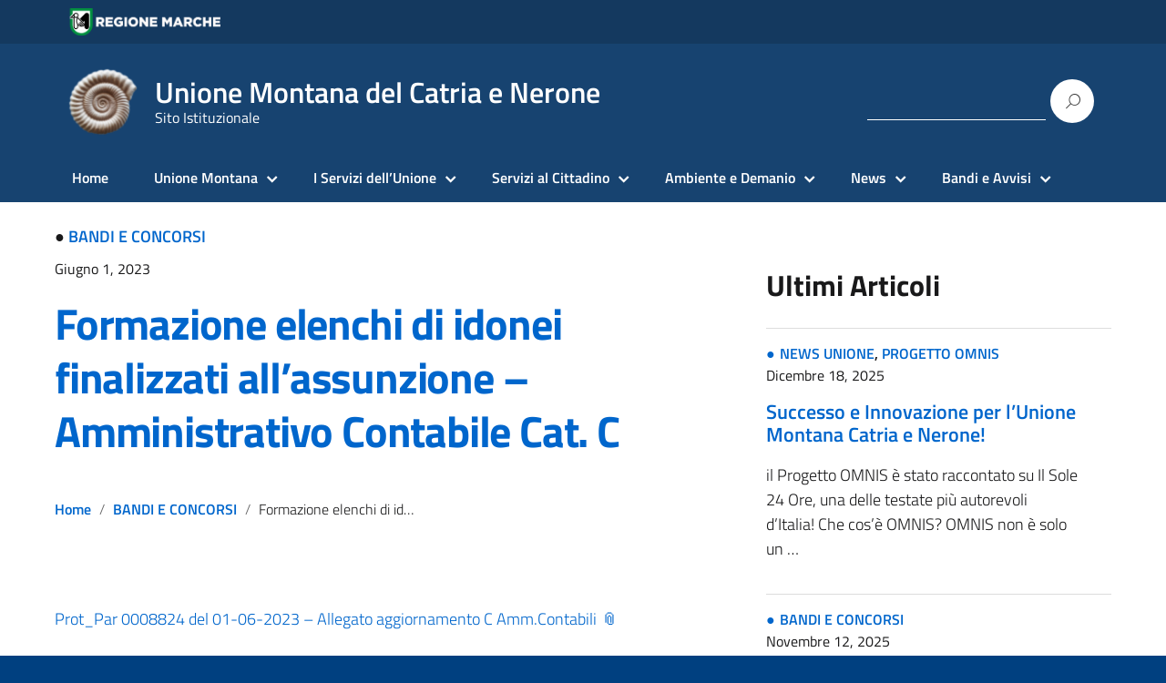

--- FILE ---
content_type: text/html; charset=UTF-8
request_url: https://unione.catrianerone.pu.it/formazione-elenchi-di-idonei-finalizzati-allassunzione-amministrativo-contabile-cat-c/
body_size: 84984
content:
<!DOCTYPE html>
<html lang="it-IT"
    xmlns="https://www.w3.org/1999/xhtml"
    xmlns:og="https://ogp.me/ns#" 
    xmlns:fb="http://www.facebook.com/2008/fbml">
   <head>
      <meta charset="UTF-8" />
      <meta name="viewport" content="width=device-width, initial-scale=1, shrink-to-fit=no">
      <meta name='robots' content='index, follow, max-image-preview:large, max-snippet:-1, max-video-preview:-1' />
<meta property="og:title" content="Formazione elenchi di idonei finalizzati all’assunzione – Amministrativo Contabile Cat. C"/>
<meta property="og:description" content="Prot_Par 0008824 del 01-06-2023 – Allegato aggiornamento C Amm.Contabili"/>
<meta property="og:type" content="article"/>
<meta property="og:article:published_time" content="2023-06-01 17:10:06"/>
<meta property="og:article:modified_time" content="2023-06-01 17:10:06"/>
<meta name="twitter:card" content="summary">
<meta name="twitter:title" content="Formazione elenchi di idonei finalizzati all’assunzione – Amministrativo Contabile Cat. C"/>
<meta name="twitter:description" content="Prot_Par 0008824 del 01-06-2023 – Allegato aggiornamento C Amm.Contabili"/>
<meta name="author" content="Guido Buldrighini"/>

	<!-- This site is optimized with the Yoast SEO plugin v26.7 - https://yoast.com/wordpress/plugins/seo/ -->
	<title>Formazione elenchi di idonei finalizzati all’assunzione – Amministrativo Contabile Cat. C - Unione Montana del Catria e Nerone</title>
	<link rel="canonical" href="https://unione.catrianerone.pu.it/formazione-elenchi-di-idonei-finalizzati-allassunzione-amministrativo-contabile-cat-c/" />
	<meta property="og:url" content="https://unione.catrianerone.pu.it/formazione-elenchi-di-idonei-finalizzati-allassunzione-amministrativo-contabile-cat-c/" />
	<meta property="og:site_name" content="Unione Montana del Catria e Nerone" />
	<meta property="article:published_time" content="2023-06-01T17:10:06+00:00" />
	<meta name="author" content="Guido Buldrighini" />
	<meta name="twitter:label1" content="Scritto da" />
	<meta name="twitter:data1" content="Guido Buldrighini" />
	<script type="application/ld+json" class="yoast-schema-graph">{"@context":"https://schema.org","@graph":[{"@type":"Article","@id":"https://unione.catrianerone.pu.it/formazione-elenchi-di-idonei-finalizzati-allassunzione-amministrativo-contabile-cat-c/#article","isPartOf":{"@id":"https://unione.catrianerone.pu.it/formazione-elenchi-di-idonei-finalizzati-allassunzione-amministrativo-contabile-cat-c/"},"author":{"name":"Guido Buldrighini","@id":"https://unione.catrianerone.pu.it/#/schema/person/1a2c0cf5113f835b8a9b20e1ac5fb75c"},"headline":"Formazione elenchi di idonei finalizzati all’assunzione – Amministrativo Contabile Cat. C","datePublished":"2023-06-01T17:10:06+00:00","mainEntityOfPage":{"@id":"https://unione.catrianerone.pu.it/formazione-elenchi-di-idonei-finalizzati-allassunzione-amministrativo-contabile-cat-c/"},"wordCount":21,"publisher":{"@id":"https://unione.catrianerone.pu.it/#organization"},"articleSection":["BANDI E CONCORSI"],"inLanguage":"it-IT"},{"@type":"WebPage","@id":"https://unione.catrianerone.pu.it/formazione-elenchi-di-idonei-finalizzati-allassunzione-amministrativo-contabile-cat-c/","url":"https://unione.catrianerone.pu.it/formazione-elenchi-di-idonei-finalizzati-allassunzione-amministrativo-contabile-cat-c/","name":"Formazione elenchi di idonei finalizzati all’assunzione – Amministrativo Contabile Cat. C - Unione Montana del Catria e Nerone","isPartOf":{"@id":"https://unione.catrianerone.pu.it/#website"},"datePublished":"2023-06-01T17:10:06+00:00","inLanguage":"it-IT","potentialAction":[{"@type":"ReadAction","target":["https://unione.catrianerone.pu.it/formazione-elenchi-di-idonei-finalizzati-allassunzione-amministrativo-contabile-cat-c/"]}]},{"@type":"WebSite","@id":"https://unione.catrianerone.pu.it/#website","url":"https://unione.catrianerone.pu.it/","name":"Unione Montana del Catria e Nerone","description":"Sito Istituzionale","publisher":{"@id":"https://unione.catrianerone.pu.it/#organization"},"potentialAction":[{"@type":"SearchAction","target":{"@type":"EntryPoint","urlTemplate":"https://unione.catrianerone.pu.it/?s={search_term_string}"},"query-input":{"@type":"PropertyValueSpecification","valueRequired":true,"valueName":"search_term_string"}}],"inLanguage":"it-IT"},{"@type":"Organization","@id":"https://unione.catrianerone.pu.it/#organization","name":"Unione Montana del Catria e Nerone","url":"https://unione.catrianerone.pu.it/","logo":{"@type":"ImageObject","inLanguage":"it-IT","@id":"https://unione.catrianerone.pu.it/#/schema/logo/image/","url":"https://unione.catrianerone.pu.it/wp-content/uploads/2022/11/cropped-cropped-cropped-logo-unione-montana.png","contentUrl":"https://unione.catrianerone.pu.it/wp-content/uploads/2022/11/cropped-cropped-cropped-logo-unione-montana.png","width":80,"height":80,"caption":"Unione Montana del Catria e Nerone"},"image":{"@id":"https://unione.catrianerone.pu.it/#/schema/logo/image/"}},{"@type":"Person","@id":"https://unione.catrianerone.pu.it/#/schema/person/1a2c0cf5113f835b8a9b20e1ac5fb75c","name":"Guido Buldrighini","url":"https://unione.catrianerone.pu.it/author/guido-buldrighini/"}]}</script>
	<!-- / Yoast SEO plugin. -->


<style id='wp-img-auto-sizes-contain-inline-css' type='text/css'>
img:is([sizes=auto i],[sizes^="auto," i]){contain-intrinsic-size:3000px 1500px}
/*# sourceURL=wp-img-auto-sizes-contain-inline-css */
</style>
<style id='safe-svg-svg-icon-style-inline-css' type='text/css'>
.safe-svg-cover{text-align:center}.safe-svg-cover .safe-svg-inside{display:inline-block;max-width:100%}.safe-svg-cover svg{fill:currentColor;height:100%;max-height:100%;max-width:100%;width:100%}

/*# sourceURL=https://unione.catrianerone.pu.it/wp-content/plugins/safe-svg/dist/safe-svg-block-frontend.css */
</style>
<link rel='stylesheet' id='contact-form-7-css' href='https://unione.catrianerone.pu.it/wp-content/plugins/contact-form-7/includes/css/styles.css?ver=6.1.4' type='text/css' media='all' />
<link rel='stylesheet' id='cvw-pb-animation-styles-css' href='https://unione.catrianerone.pu.it/wp-content/plugins/cvw-pb-animation/aos.css?ver=6.9' type='text/css' media='all' />
<link rel='stylesheet' id='wpdm-fonticon-css' href='https://unione.catrianerone.pu.it/wp-content/plugins/download-manager/assets/wpdm-iconfont/css/wpdm-icons.css?ver=6.9' type='text/css' media='all' />
<link rel='stylesheet' id='wpdm-front-css' href='https://unione.catrianerone.pu.it/wp-content/plugins/download-manager/assets/css/front.min.css?ver=3.3.46' type='text/css' media='all' />
<link rel='stylesheet' id='wpdm-front-dark-css' href='https://unione.catrianerone.pu.it/wp-content/plugins/download-manager/assets/css/front-dark.min.css?ver=3.3.46' type='text/css' media='all' />
<link rel='stylesheet' id='siteorigin-panels-front-css' href='https://unione.catrianerone.pu.it/wp-content/plugins/siteorigin-panels/css/front-flex.min.css?ver=2.33.5' type='text/css' media='all' />
<link rel='stylesheet' id='lineawesome-icon-min-css' href='https://unione.catrianerone.pu.it/wp-content/themes/design-italia/lib/bootstrap-italia/css/line-awesome.min.css?ver=6.9' type='text/css' media='all' />
<link rel='stylesheet' id='bootstrap-italia-min-css' href='https://unione.catrianerone.pu.it/wp-content/themes/design-italia/lib/bootstrap-italia/css/bootstrap-italia.min.css?ver=6.9' type='text/css' media='all' />
<link rel='stylesheet' id='bootstrap-italia-map-css' href='https://unione.catrianerone.pu.it/wp-content/themes/design-italia/lib/bootstrap-italia/css/bootstrap-italia.min.css.map?ver=6.9' type='text/css' media='all' />
<link rel='stylesheet' id='bootstrap-italia-icon-font-css' href='https://unione.catrianerone.pu.it/wp-content/themes/design-italia/lib/bootstrap-italia/css/italia-icon-font.css?ver=6.9' type='text/css' media='all' />
<link rel='stylesheet' id='general-style-css' href='https://unione.catrianerone.pu.it/wp-content/themes/design-italia/style.css?ver=6.9' type='text/css' media='all' />
<link rel='stylesheet' id='slb_core-css' href='https://unione.catrianerone.pu.it/wp-content/plugins/simple-lightbox/client/css/app.css?ver=2.9.4' type='text/css' media='all' />
<script type="text/javascript" src="https://unione.catrianerone.pu.it/wp-content/plugins/wp-sentry-integration/public/wp-sentry-browser.min.js?ver=8.10.0" id="wp-sentry-browser-bundle-js"></script>
<script type="text/javascript" id="wp-sentry-browser-js-extra">
/* <![CDATA[ */
var wp_sentry = {"environment":"production","release":"0.35","context":{"tags":{"wordpress":"6.9","language":"it-IT"}},"dsn":"https://ce28ecfe80b54f3ab8c4a7fc09d67d3c@o4505305699188736.ingest.sentry.io/4505364358365184"};
//# sourceURL=wp-sentry-browser-js-extra
/* ]]> */
</script>
<script type="text/javascript" src="https://unione.catrianerone.pu.it/wp-content/plugins/wp-sentry-integration/public/wp-sentry-init.js?ver=8.10.0" id="wp-sentry-browser-js"></script>
<script type="text/javascript" src="https://unione.catrianerone.pu.it/wp-includes/js/tinymce/tinymce.min.js?ver=49110-20250317" id="wp-tinymce-root-js"></script>
<script type="text/javascript" src="https://unione.catrianerone.pu.it/wp-includes/js/tinymce/plugins/compat3x/plugin.min.js?ver=49110-20250317" id="wp-tinymce-js"></script>
<script type="text/javascript" src="https://unione.catrianerone.pu.it/wp-includes/js/jquery/jquery.min.js?ver=3.7.1" id="jquery-core-js"></script>
<script type="text/javascript" src="https://unione.catrianerone.pu.it/wp-includes/js/jquery/jquery-migrate.min.js?ver=3.4.1" id="jquery-migrate-js"></script>
<script type="text/javascript" src="https://unione.catrianerone.pu.it/wp-content/plugins/download-manager/assets/js/wpdm.min.js?ver=6.9" id="wpdm-frontend-js-js"></script>
<script type="text/javascript" id="wpdm-frontjs-js-extra">
/* <![CDATA[ */
var wpdm_url = {"home":"https://unione.catrianerone.pu.it/","site":"https://unione.catrianerone.pu.it/","ajax":"https://unione.catrianerone.pu.it/wp-admin/admin-ajax.php"};
var wpdm_js = {"spinner":"\u003Ci class=\"wpdm-icon wpdm-sun wpdm-spin\"\u003E\u003C/i\u003E","client_id":"c9f6041f3d19ae2edca32622636148de"};
var wpdm_strings = {"pass_var":"Password verificata!","pass_var_q":"Fai clic sul seguente pulsante per avviare il download.","start_dl":"Avvia download"};
//# sourceURL=wpdm-frontjs-js-extra
/* ]]> */
</script>
<script type="text/javascript" src="https://unione.catrianerone.pu.it/wp-content/plugins/download-manager/assets/js/front.min.js?ver=3.3.46" id="wpdm-frontjs-js"></script>
<link rel="https://api.w.org/" href="https://unione.catrianerone.pu.it/wp-json/" /><link rel="alternate" title="JSON" type="application/json" href="https://unione.catrianerone.pu.it/wp-json/wp/v2/posts/1862" />        <script type="text/javascript">
            (function () {
                window.lsow_fs = {can_use_premium_code: false};
            })();
        </script>
        <meta property="og:locale" content="it_IT" /><meta property="og:type" content="article" /><meta property="og:title" content="Formazione elenchi di idonei finalizzati all’assunzione – Amministrativo Contabile Cat. C | Unione Montana del Catria e Nerone" /><meta property="og:description" content="Prot_Par 0008824 del 01-06-2023 &#8211; Allegato aggiornamento C Amm.Contabili" /><meta property="og:url" content="https://unione.catrianerone.pu.it/formazione-elenchi-di-idonei-finalizzati-allassunzione-amministrativo-contabile-cat-c/" /><meta property="og:site_name" content="Unione Montana del Catria e Nerone" /><meta name="twitter:card" content="summary_large_image" />  <style type="text/css">
    .it-header-center-wrapper, .it-header-navbar-wrapper, .it-header-wrapper { background-color: #174370; }
    a, a:hover, a.read-more, .menu-main .nav li ul a, .menu-main .nav li ul a:hover, .menu-main .nav li:hover ul a { color: #0066cc; }
    button, input[type="submit"], .btn-primary { background-color: #0066cc; }
    .btn-primary:hover, .btn-primary:not(:disabled):not(.disabled):active { background-color: #0066cc; box-shadow: inset 0 0 0 2px rgba(0, 0, 0, 0.1); }
    .btn-outline-primary { color: #0066cc; box-shadow: inset 0 0 0 1px #0066cc; }
    .btn-outline-primary:hover, .btn-outline-primary:not(:disabled):not(.disabled):active { color: #0066cc; box-shadow: inset 0 0 0 2px #0066cc; }
    html, #footer, .it-footer-main { background-color: #004080; }
    #footer a { color: #ffffff; }
  </style>
  <meta name="generator" content="Elementor 3.34.1; features: additional_custom_breakpoints; settings: css_print_method-external, google_font-enabled, font_display-auto">
			<style>
				.e-con.e-parent:nth-of-type(n+4):not(.e-lazyloaded):not(.e-no-lazyload),
				.e-con.e-parent:nth-of-type(n+4):not(.e-lazyloaded):not(.e-no-lazyload) * {
					background-image: none !important;
				}
				@media screen and (max-height: 1024px) {
					.e-con.e-parent:nth-of-type(n+3):not(.e-lazyloaded):not(.e-no-lazyload),
					.e-con.e-parent:nth-of-type(n+3):not(.e-lazyloaded):not(.e-no-lazyload) * {
						background-image: none !important;
					}
				}
				@media screen and (max-height: 640px) {
					.e-con.e-parent:nth-of-type(n+2):not(.e-lazyloaded):not(.e-no-lazyload),
					.e-con.e-parent:nth-of-type(n+2):not(.e-lazyloaded):not(.e-no-lazyload) * {
						background-image: none !important;
					}
				}
			</style>
			<style type="text/css" id="custom-background-css">
body.custom-background { background-image: url("https://unione.catrianerone.pu.it/wp-content/themes/design-italia/img/blank.png"); background-position: left top; background-size: auto; background-repeat: repeat; background-attachment: scroll; }
</style>
				<meta name="theme-color" content="#36202000">
			<style media="all" id="siteorigin-panels-layouts-head">/* Layout 1862 */ #pgc-1862-0-0 { width:100%;width:calc(100% - ( 0 * 30px ) ) } #pl-1862 .so-panel { margin-bottom:30px } #pl-1862 .so-panel:last-of-type { margin-bottom:0px } @media (max-width:780px){ #pg-1862-0.panel-no-style, #pg-1862-0.panel-has-style > .panel-row-style, #pg-1862-0 { -webkit-flex-direction:column;-ms-flex-direction:column;flex-direction:column } #pg-1862-0 > .panel-grid-cell , #pg-1862-0 > .panel-row-style > .panel-grid-cell { width:100%;margin-right:0 } #pl-1862 .panel-grid-cell { padding:0 } #pl-1862 .panel-grid .panel-grid-cell-empty { display:none } #pl-1862 .panel-grid .panel-grid-cell-mobile-last { margin-bottom:0px }  } </style><link rel="icon" href="https://unione.catrianerone.pu.it/wp-content/uploads/2022/11/cropped-cropped-logo-unione-montana-32x32.png" sizes="32x32" />
<link rel="icon" href="https://unione.catrianerone.pu.it/wp-content/uploads/2022/11/cropped-cropped-logo-unione-montana-192x192.png" sizes="192x192" />
<link rel="apple-touch-icon" href="https://unione.catrianerone.pu.it/wp-content/uploads/2022/11/cropped-cropped-logo-unione-montana-180x180.png" />
<meta name="msapplication-TileImage" content="https://unione.catrianerone.pu.it/wp-content/uploads/2022/11/cropped-cropped-logo-unione-montana-270x270.png" />
<meta name="generator" content="WordPress Download Manager 3.3.46" />
                <style>
        /* WPDM Link Template Styles */        </style>
                <style>

            :root {
                --color-primary: #4a8eff;
                --color-primary-rgb: 74, 142, 255;
                --color-primary-hover: #5998ff;
                --color-primary-active: #3281ff;
                --clr-sec: #6c757d;
                --clr-sec-rgb: 108, 117, 125;
                --clr-sec-hover: #6c757d;
                --clr-sec-active: #6c757d;
                --color-secondary: #6c757d;
                --color-secondary-rgb: 108, 117, 125;
                --color-secondary-hover: #6c757d;
                --color-secondary-active: #6c757d;
                --color-success: #018e11;
                --color-success-rgb: 1, 142, 17;
                --color-success-hover: #0aad01;
                --color-success-active: #0c8c01;
                --color-info: #2CA8FF;
                --color-info-rgb: 44, 168, 255;
                --color-info-hover: #2CA8FF;
                --color-info-active: #2CA8FF;
                --color-warning: #FFB236;
                --color-warning-rgb: 255, 178, 54;
                --color-warning-hover: #FFB236;
                --color-warning-active: #FFB236;
                --color-danger: #ff5062;
                --color-danger-rgb: 255, 80, 98;
                --color-danger-hover: #ff5062;
                --color-danger-active: #ff5062;
                --color-green: #30b570;
                --color-blue: #0073ff;
                --color-purple: #8557D3;
                --color-red: #ff5062;
                --color-muted: rgba(69, 89, 122, 0.6);
                --wpdm-font: "Sen", -apple-system, BlinkMacSystemFont, "Segoe UI", Roboto, Helvetica, Arial, sans-serif, "Apple Color Emoji", "Segoe UI Emoji", "Segoe UI Symbol";
            }

            .wpdm-download-link.btn.btn-primary {
                border-radius: 4px;
            }


        </style>
           </head>
   <body class="wp-singular post-template-default single single-post postid-1862 single-format-standard custom-background wp-custom-logo wp-theme-design-italia siteorigin-panels siteorigin-panels-before-js elementor-default elementor-kit-256" ontouchstart>
      <div id="wrapper" class="hfeed">
         <header id="header" class="" role="banner">

         <div class="it-header-wrapper it-header-sticky">
           <div class="it-header-slim-wrapper">
             <div class="container">
               <div class="row">
                 <div class="col-12">
                   <div class="it-header-slim-wrapper-content">
                     <!-- <a class="d-none d-lg-block navbar-brand" href="#"> -->
                        <img class="header-slim-img" alt="" src="https://unione.catrianerone.pu.it/wp-content/uploads/2022/11/Regione-marche-logo1.png">
                     <!-- </a> -->
                                        </div>
                 </div>
               </div>
             </div>
           </div>
           <div class="it-nav-wrapper">
             <div class="it-header-center-wrapper">
               <div class="container">
                 <div class="row">
                   <div class="col-12">
                     <div class="it-header-center-content-wrapper">
                       <div class="it-brand-wrapper">
                         <a href="https://unione.catrianerone.pu.it/" title="Unione Montana del Catria e Nerone" rel="home">
                           <img class="icon" src="https://unione.catrianerone.pu.it/wp-content/uploads/2022/11/cropped-cropped-cropped-logo-unione-montana.png" alt="Unione Montana del Catria e Nerone">                           <div class="it-brand-text">
                             <h2 class="no_toc">Unione Montana del Catria e Nerone</h2>
                             <h3 class="no_toc d-none d-md-block">Sito Istituzionale</h3>
                           </div>
                         </a>
                       </div>
                       <div class="it-right-zone">
                         <div class="it-socials d-none d-md-flex">
                                                    </div>
                         <div class="it-search-wrapper">
                           <form role="search" method="get" id="searchform" class="searchform" action="https://unione.catrianerone.pu.it/">
				<div>
					<label class="screen-reader-text" for="s">Ricerca per:</label>
					<input type="text" value="" name="s" id="s" />
					<input type="submit" id="searchsubmit" value="Cerca" />
				</div>
			</form>                         </div>
                       </div>
                     </div>
                   </div>
                 </div>
               </div>
             </div>

             <div class="it-header-navbar-wrapper">
               <nav class="menu-main" role="navigation">
               <div class="container">
                 <div class="row">
                   <div class="col-12">
                     <input type="checkbox" id="show-menu-main" role="button">
                     <label for="show-menu-main" class="show-menu-main">Menu</label>

                     <ul id="menu-main-menu" class="nav"><li id="menu-item-487" class="menu-item menu-item-type-post_type menu-item-object-page menu-item-home menu-item-487"><a href="https://unione.catrianerone.pu.it/">Home</a></li>
<li id="menu-item-488" class="menu-item menu-item-type-custom menu-item-object-custom menu-item-has-children menu-item-488"><a href="#">Unione Montana</a>
<ul class="sub-menu">
	<li id="menu-item-513" class="menu-item menu-item-type-post_type menu-item-object-page menu-item-513"><a href="https://unione.catrianerone.pu.it/organi-amministrativi/">Organi Amministrativi</a></li>
	<li id="menu-item-514" class="menu-item menu-item-type-post_type menu-item-object-page menu-item-514"><a href="https://unione.catrianerone.pu.it/sede-e-uffici/">Sede e Uffici</a></li>
	<li id="menu-item-515" class="menu-item menu-item-type-post_type menu-item-object-page menu-item-515"><a href="https://unione.catrianerone.pu.it/note-legali-sito-internet/">Note legali sito Internet</a></li>
	<li id="menu-item-516" class="menu-item menu-item-type-post_type menu-item-object-page menu-item-516"><a href="https://unione.catrianerone.pu.it/accessibilita-2/">Accessibilità</a></li>
	<li id="menu-item-517" class="menu-item menu-item-type-post_type menu-item-object-page menu-item-517"><a href="https://unione.catrianerone.pu.it/privacy-policy/">Privacy policy</a></li>
</ul>
</li>
<li id="menu-item-489" class="menu-item menu-item-type-custom menu-item-object-custom menu-item-has-children menu-item-489"><a href="#">I Servizi dell&#8217;Unione</a>
<ul class="sub-menu">
	<li id="menu-item-2523" class="menu-item menu-item-type-post_type menu-item-object-page menu-item-2523"><a href="https://unione.catrianerone.pu.it/formazione-dmo/">Giornate di Formazione D.M.O.</a></li>
	<li id="menu-item-1744" class="menu-item menu-item-type-post_type menu-item-object-page menu-item-1744"><a href="https://unione.catrianerone.pu.it/attuazione-misure-piano-nazionale-di-ripresa-e-resilienza-pnrr/">Attuazione Misure PNRR</a></li>
	<li id="menu-item-1291" class="menu-item menu-item-type-custom menu-item-object-custom menu-item-has-children menu-item-1291"><a target="_blank" href="https://sociale.catrianerone.pu.it">Servizi Sociali &#8211; Ambito Sociale 3</a>
	<ul class="sub-menu">
		<li id="menu-item-4284" class="menu-item menu-item-type-custom menu-item-object-custom menu-item-4284"><a href="https://sociale.catrianerone.pu.it/?page_id=1587">Ufficio di Prossimità</a></li>
	</ul>
</li>
	<li id="menu-item-519" class="menu-item menu-item-type-post_type menu-item-object-page menu-item-519"><a href="https://unione.catrianerone.pu.it/servizio-informatico-associato/">Servizio Informatico Associato</a></li>
	<li id="menu-item-712" class="menu-item menu-item-type-custom menu-item-object-custom menu-item-has-children menu-item-712"><a href="#">Cultura e Turismo</a>
	<ul class="sub-menu">
		<li id="menu-item-713" class="menu-item menu-item-type-post_type menu-item-object-page menu-item-713"><a href="https://unione.catrianerone.pu.it/natura-e-territorio/">Natura e Territorio</a></li>
		<li id="menu-item-714" class="menu-item menu-item-type-post_type menu-item-object-page menu-item-714"><a href="https://unione.catrianerone.pu.it/eno-alo-gastronomia/">Eno/Alo Gastronomia</a></li>
		<li id="menu-item-1271" class="menu-item menu-item-type-post_type menu-item-object-page menu-item-1271"><a href="https://unione.catrianerone.pu.it/eventi-e-fiere/">Eventi e Fiere</a></li>
		<li id="menu-item-1272" class="menu-item menu-item-type-post_type menu-item-object-page menu-item-1272"><a href="https://unione.catrianerone.pu.it/religiosita-e-spiritualita/">Religiosità e Spiritualità</a></li>
		<li id="menu-item-1273" class="menu-item menu-item-type-post_type menu-item-object-page menu-item-1273"><a href="https://unione.catrianerone.pu.it/storia-e-tradizioni/">Storia e Tradizioni</a></li>
	</ul>
</li>
	<li id="menu-item-900" class="menu-item menu-item-type-post_type menu-item-object-page menu-item-900"><a href="https://unione.catrianerone.pu.it/aree-interne/">Aree Interne</a></li>
	<li id="menu-item-2297" class="menu-item menu-item-type-post_type menu-item-object-page menu-item-2297"><a href="https://unione.catrianerone.pu.it/ufficio-europa/">Ufficio Europa</a></li>
	<li id="menu-item-901" class="menu-item menu-item-type-post_type menu-item-object-page menu-item-901"><a href="https://unione.catrianerone.pu.it/servizio-civile-marche/">Servizio Civile Marche</a></li>
	<li id="menu-item-2040" class="menu-item menu-item-type-post_type menu-item-object-page menu-item-2040"><a href="https://unione.catrianerone.pu.it/corso-di-formazione-digital-fabrication-elementi-di-modellazione-solida-e-stampa-3d/">Corso Digital Fabrication Stampa 3D</a></li>
	<li id="menu-item-811" class="menu-item menu-item-type-post_type menu-item-object-page menu-item-811"><a href="https://unione.catrianerone.pu.it/corso-formativo-per-allevatori-cavalli-dalla-zootecnia-alla-messa-in-sella/">Corso formativo allevatori cavalli</a></li>
	<li id="menu-item-520" class="menu-item menu-item-type-post_type menu-item-object-page menu-item-520"><a href="https://unione.catrianerone.pu.it/mobilita-sostenibile/">Progetto Mobilità</a></li>
</ul>
</li>
<li id="menu-item-490" class="menu-item menu-item-type-custom menu-item-object-custom menu-item-has-children menu-item-490"><a href="#">Servizi al Cittadino</a>
<ul class="sub-menu">
	<li id="menu-item-510" class="menu-item menu-item-type-custom menu-item-object-custom menu-item-510"><a target="_blank" href="https://halleyweb.com/umcatner/zf/index.php/trasparenza/index/index">Albero della Trasparenza</a></li>
	<li id="menu-item-511" class="menu-item menu-item-type-custom menu-item-object-custom menu-item-511"><a target="_blank" href="https://halleyweb.com/umcatner/mc/mc_p_ricerca.php">Albo Pretorio</a></li>
	<li id="menu-item-1374" class="menu-item menu-item-type-custom menu-item-object-custom menu-item-has-children menu-item-1374"><a href="#">Atti Amministrativi</a>
	<ul class="sub-menu">
		<li id="menu-item-1375" class="menu-item menu-item-type-custom menu-item-object-custom menu-item-1375"><a href="https://halleyweb.com/umcatner/zf/index.php/atti-amministrativi/delibere">Delibere</a></li>
		<li id="menu-item-1376" class="menu-item menu-item-type-custom menu-item-object-custom menu-item-1376"><a href="https://halleyweb.com/umcatner/zf/index.php/atti-amministrativi/determine">Determine</a></li>
	</ul>
</li>
	<li id="menu-item-718" class="menu-item menu-item-type-post_type menu-item-object-page menu-item-718"><a href="https://unione.catrianerone.pu.it/pagamenti-online-mpay/">Pagamenti Online Mpay</a></li>
	<li id="menu-item-719" class="menu-item menu-item-type-post_type menu-item-object-page menu-item-719"><a href="https://unione.catrianerone.pu.it/sportello-unico-per-le-attivita-produttive-suap/">Servizio SUAP</a></li>
	<li id="menu-item-4186" class="menu-item menu-item-type-custom menu-item-object-custom menu-item-4186"><a href="https://unione.catrianerone.pu.it/wp-content/uploads/2025/05/NOTA-SUAP-PER-MANIFESTAZIONI.pdf">Manifestazioni Pubbliche</a></li>
	<li id="menu-item-2848" class="menu-item menu-item-type-post_type menu-item-object-page menu-item-2848"><a href="https://unione.catrianerone.pu.it/sit-nuova-piattaforma/">Sistema Informativo Territoriale</a></li>
	<li id="menu-item-725" class="menu-item menu-item-type-custom menu-item-object-custom menu-item-725"><a target="_blank" href="http://sistemabibliotecario.umcn.it/">Sistema Bibliotecario</a></li>
	<li id="menu-item-727" class="menu-item menu-item-type-post_type menu-item-object-page menu-item-727"><a href="https://unione.catrianerone.pu.it/informazioni-generali-sul-servizio-di-visure-catastali/">Sportello Catastale</a></li>
	<li id="menu-item-728" class="menu-item menu-item-type-post_type menu-item-object-page menu-item-728"><a href="https://unione.catrianerone.pu.it/art-bonus/">Art Bonus</a></li>
	<li id="menu-item-729" class="menu-item menu-item-type-post_type menu-item-object-page menu-item-729"><a href="https://unione.catrianerone.pu.it/il-festival-del-libro-nelle-terre-di-mezzo-apecchio-cantiano-cagli-frontone-serra-santabbondio/">Il Festival del Libro</a></li>
</ul>
</li>
<li id="menu-item-3836" class="menu-item menu-item-type-custom menu-item-object-custom menu-item-has-children menu-item-3836"><a href="#">Ambiente e Demanio</a>
<ul class="sub-menu">
	<li id="menu-item-3835" class="menu-item menu-item-type-post_type menu-item-object-page menu-item-3835"><a href="https://unione.catrianerone.pu.it/ambiente-e-demanio/">Informazioni</a></li>
	<li id="menu-item-3142" class="menu-item menu-item-type-custom menu-item-object-custom menu-item-has-children menu-item-3142"><a href="#">Natura 2000</a>
	<ul class="sub-menu">
		<li id="menu-item-3143" class="menu-item menu-item-type-custom menu-item-object-custom menu-item-has-children menu-item-3143"><a href="#">Normativa</a>
		<ul class="sub-menu">
			<li id="menu-item-3603" class="menu-item menu-item-type-custom menu-item-object-custom menu-item-3603"><a href="https://www.regione.marche.it/portals/0/Infrastrutture_Trasporti/TPL/Competizioni%20sportive/2020-DGR_1661_30122020.pdf">Linee guida VINCA</a></li>
			<li id="menu-item-3604" class="menu-item menu-item-type-custom menu-item-object-custom menu-item-3604"><a href="https://www.regione.marche.it/Portals/0/Ambiente/Valutazionieautorizzazioni/VAS/incidenza/Format%20valutatore%20Screening.pdf">Format proponente screening VINCA</a></li>
			<li id="menu-item-3605" class="menu-item menu-item-type-custom menu-item-object-custom menu-item-3605"><a href="https://unione.catrianerone.pu.it/download/dgr1036_09/">D.G.R. 1039_09</a></li>
			<li id="menu-item-3148" class="menu-item menu-item-type-custom menu-item-object-custom menu-item-3148"><a href="https://unione.catrianerone.pu.it/download/legge-regionale-n-6-2007-e-smi-natura-2000/">L.R. 6/2007 e smi</a></li>
		</ul>
</li>
		<li id="menu-item-3159" class="menu-item menu-item-type-custom menu-item-object-custom menu-item-has-children menu-item-3159"><a href="#">Bocca Serriola</a>
		<ul class="sub-menu">
			<li id="menu-item-3160" class="menu-item menu-item-type-custom menu-item-object-custom menu-item-has-children menu-item-3160"><a href="#">ZSC</a>
			<ul class="sub-menu">
				<li id="menu-item-3158" class="menu-item menu-item-type-custom menu-item-object-custom menu-item-3158"><a href="https://unione.catrianerone.pu.it/download/fito_it5310011_sic/">FITO_IT5310011_SIC</a></li>
				<li id="menu-item-3163" class="menu-item menu-item-type-custom menu-item-object-custom menu-item-3163"><a href="https://unione.catrianerone.pu.it/download/habitat_it5310011_sic/">HABITAT_IT5310011_SIC</a></li>
				<li id="menu-item-3165" class="menu-item menu-item-type-custom menu-item-object-custom menu-item-3165"><a href="https://unione.catrianerone.pu.it/download/site_it5310011-sic/">SITE_IT5310011 SIC</a></li>
				<li id="menu-item-3167" class="menu-item menu-item-type-custom menu-item-object-custom menu-item-3167"><a href="https://unione.catrianerone.pu.it/download/it5310011_a3-vert/">IT5310011_A3-VERT</a></li>
			</ul>
</li>
			<li id="menu-item-3161" class="menu-item menu-item-type-custom menu-item-object-custom menu-item-has-children menu-item-3161"><a href="#">ZPS</a>
			<ul class="sub-menu">
				<li id="menu-item-3169" class="menu-item menu-item-type-custom menu-item-object-custom menu-item-3169"><a href="https://unione.catrianerone.pu.it/download/fito_it5310011_zps/">FITO_IT5310011_ZPS</a></li>
				<li id="menu-item-3171" class="menu-item menu-item-type-custom menu-item-object-custom menu-item-3171"><a href="https://unione.catrianerone.pu.it/download/habitat_it5310011_zps/">HABITAT_IT5310011_ZPS</a></li>
				<li id="menu-item-3173" class="menu-item menu-item-type-custom menu-item-object-custom menu-item-3173"><a href="https://unione.catrianerone.pu.it/download/site_it5310011/">SITE_IT5310011</a></li>
				<li id="menu-item-3175" class="menu-item menu-item-type-custom menu-item-object-custom menu-item-3175"><a href="https://unione.catrianerone.pu.it/download/it5310011_a3-vert-2/">IT5310011_A3-VERT</a></li>
			</ul>
</li>
			<li id="menu-item-3434" class="menu-item menu-item-type-custom menu-item-object-custom menu-item-has-children menu-item-3434"><a href="#">PDG</a>
			<ul class="sub-menu">
				<li id="menu-item-3435" class="menu-item menu-item-type-custom menu-item-object-custom menu-item-3435"><a href="https://unione.catrianerone.pu.it/download/pdg_it5310011/">PdG_IT5310011</a></li>
				<li id="menu-item-3437" class="menu-item menu-item-type-custom menu-item-object-custom menu-item-3437"><a href="https://unione.catrianerone.pu.it/download/tav-19-carta-azioni/">Tav.19 Carta Azioni</a></li>
			</ul>
</li>
		</ul>
</li>
		<li id="menu-item-3177" class="menu-item menu-item-type-custom menu-item-object-custom menu-item-has-children menu-item-3177"><a href="#">Monte Catria</a>
		<ul class="sub-menu">
			<li id="menu-item-3181" class="menu-item menu-item-type-custom menu-item-object-custom menu-item-has-children menu-item-3181"><a href="#">ZSC</a>
			<ul class="sub-menu">
				<li id="menu-item-3183" class="menu-item menu-item-type-custom menu-item-object-custom menu-item-3183"><a href="https://unione.catrianerone.pu.it/download/catria-fito_it5310019_fg1/">CATRIA FITO_IT5310019_FG1</a></li>
				<li id="menu-item-3185" class="menu-item menu-item-type-custom menu-item-object-custom menu-item-3185"><a href="https://unione.catrianerone.pu.it/download/catria-fito_it5310019_fg2/">CATRIA FITO_IT5310019_FG2</a></li>
				<li id="menu-item-3187" class="menu-item menu-item-type-custom menu-item-object-custom menu-item-3187"><a href="https://unione.catrianerone.pu.it/download/catria-2012_habitat_it5310019_fg1/">CATRIA 2012_HABITAT_IT5310019_FG1</a></li>
				<li id="menu-item-3189" class="menu-item menu-item-type-custom menu-item-object-custom menu-item-3189"><a href="https://unione.catrianerone.pu.it/download/catria-2012_habitat_it5310019_fg2/">CATRIA 2012_HABITAT_IT5310019_FG2</a></li>
				<li id="menu-item-3191" class="menu-item menu-item-type-custom menu-item-object-custom menu-item-3191"><a href="https://unione.catrianerone.pu.it/download/it5310019_a4-vert/">IT5310019_A4-VERT</a></li>
				<li id="menu-item-3193" class="menu-item menu-item-type-custom menu-item-object-custom menu-item-3193"><a href="https://unione.catrianerone.pu.it/download/site_it5310019/">SITE_IT5310019</a></li>
			</ul>
</li>
			<li id="menu-item-3182" class="menu-item menu-item-type-custom menu-item-object-custom menu-item-has-children menu-item-3182"><a href="#">ZPS</a>
			<ul class="sub-menu">
				<li id="menu-item-3195" class="menu-item menu-item-type-custom menu-item-object-custom menu-item-3195"><a href="https://unione.catrianerone.pu.it/download/catria-fito_it5310031_fg1/">CATRIA FITO_IT5310031_FG1</a></li>
				<li id="menu-item-3197" class="menu-item menu-item-type-custom menu-item-object-custom menu-item-3197"><a href="https://unione.catrianerone.pu.it/download/catria-fito_it5310031_fg2/">CATRIA FITO_IT5310031_FG2</a></li>
				<li id="menu-item-3199" class="menu-item menu-item-type-custom menu-item-object-custom menu-item-3199"><a href="https://unione.catrianerone.pu.it/download/catria-2012_habitat_it5310031_fg1/">CATRIA 2012_HABITAT_IT5310031_FG1</a></li>
				<li id="menu-item-3201" class="menu-item menu-item-type-custom menu-item-object-custom menu-item-3201"><a href="https://unione.catrianerone.pu.it/download/catria-2012_habitat_it5310031_fg2/">CATRIA 2012_HABITAT_IT5310031_FG2</a></li>
				<li id="menu-item-3203" class="menu-item menu-item-type-custom menu-item-object-custom menu-item-3203"><a href="https://unione.catrianerone.pu.it/download/site_it5310031/">SITE_IT5310031</a></li>
				<li id="menu-item-3205" class="menu-item menu-item-type-custom menu-item-object-custom menu-item-3205"><a href="https://unione.catrianerone.pu.it/download/it5310031_a4-vert/">IT5310031_A4-VERT</a></li>
			</ul>
</li>
			<li id="menu-item-3439" class="menu-item menu-item-type-custom menu-item-object-custom menu-item-has-children menu-item-3439"><a href="#">PDG</a>
			<ul class="sub-menu">
				<li id="menu-item-3440" class="menu-item menu-item-type-custom menu-item-object-custom menu-item-3440"><a href="https://unione.catrianerone.pu.it/download/qp-01_carta-delle-azioni_it5310019_n/">QP-01_CARTA DELLE AZIONI_IT5310019_N</a></li>
				<li id="menu-item-3442" class="menu-item menu-item-type-custom menu-item-object-custom menu-item-3442"><a href="https://unione.catrianerone.pu.it/download/qp-01_carta-delle-azioni_it5310019_s/">QP-01_CARTA DELLE AZIONI_IT5310019_S</a></li>
				<li id="menu-item-3444" class="menu-item menu-item-type-custom menu-item-object-custom menu-item-3444"><a href="https://unione.catrianerone.pu.it/download/qp-01_carta-delle-azioni_it5310031_n/">QP-01_CARTA DELLE AZIONI_IT5310031_N</a></li>
				<li id="menu-item-3446" class="menu-item menu-item-type-custom menu-item-object-custom menu-item-3446"><a href="https://unione.catrianerone.pu.it/download/qp-01_carta-delle-azioni_it5310031_s/">QP-01_CARTA DELLE AZIONI_IT5310031_S</a></li>
				<li id="menu-item-3448" class="menu-item menu-item-type-custom menu-item-object-custom menu-item-3448"><a href="https://unione.catrianerone.pu.it/download/sito-it5310019-relazione/">Sito IT5310019-Relazione</a></li>
				<li id="menu-item-3450" class="menu-item menu-item-type-custom menu-item-object-custom menu-item-3450"><a href="https://unione.catrianerone.pu.it/download/sito-it5310031-relazione/">Sito IT5310031-Relazione</a></li>
			</ul>
</li>
		</ul>
</li>
		<li id="menu-item-3208" class="menu-item menu-item-type-custom menu-item-object-custom menu-item-has-children menu-item-3208"><a href="#">Monte Furlo</a>
		<ul class="sub-menu">
			<li id="menu-item-3211" class="menu-item menu-item-type-custom menu-item-object-custom menu-item-has-children menu-item-3211"><a href="#">ZSC</a>
			<ul class="sub-menu">
				<li id="menu-item-3212" class="menu-item menu-item-type-custom menu-item-object-custom menu-item-3212"><a href="https://unione.catrianerone.pu.it/download/furlo-fitosociologica/">Furlo Fitosociologica</a></li>
				<li id="menu-item-3214" class="menu-item menu-item-type-custom menu-item-object-custom menu-item-3214"><a href="https://unione.catrianerone.pu.it/download/furlo-habitat/">Furlo Habitat</a></li>
				<li id="menu-item-3216" class="menu-item menu-item-type-custom menu-item-object-custom menu-item-3216"><a href="https://unione.catrianerone.pu.it/download/it5310016_a4-vert/">IT5310016_A4-VERT</a></li>
				<li id="menu-item-3218" class="menu-item menu-item-type-custom menu-item-object-custom menu-item-3218"><a href="https://unione.catrianerone.pu.it/download/site_it5310016/">SITE_IT5310016</a></li>
			</ul>
</li>
			<li id="menu-item-3231" class="menu-item menu-item-type-custom menu-item-object-custom menu-item-has-children menu-item-3231"><a href="#">ZPS</a>
			<ul class="sub-menu">
				<li id="menu-item-3220" class="menu-item menu-item-type-custom menu-item-object-custom menu-item-3220"><a href="https://unione.catrianerone.pu.it/download/fito_it5310029_foglio1/">FITO_IT5310029_FOGLIO1</a></li>
				<li id="menu-item-3222" class="menu-item menu-item-type-custom menu-item-object-custom menu-item-3222"><a href="https://unione.catrianerone.pu.it/download/fito_it5310029_foglio2/">FITO_IT5310029_FOGLIO2</a></li>
				<li id="menu-item-3224" class="menu-item menu-item-type-custom menu-item-object-custom menu-item-3224"><a href="https://unione.catrianerone.pu.it/download/habitat_it5310029_foglio1/">HABITAT_IT5310029_FOGLIO1</a></li>
				<li id="menu-item-3226" class="menu-item menu-item-type-custom menu-item-object-custom menu-item-3226"><a href="https://unione.catrianerone.pu.it/download/habitat_it5310029_foglio2/">HABITAT_IT5310029_FOGLIO2</a></li>
				<li id="menu-item-3228" class="menu-item menu-item-type-custom menu-item-object-custom menu-item-3228"><a href="https://unione.catrianerone.pu.it/download/it5310029_a3-vert/">IT5310029_A3-VERT</a></li>
				<li id="menu-item-3230" class="menu-item menu-item-type-custom menu-item-object-custom menu-item-3230"><a href="https://unione.catrianerone.pu.it/download/site_it5310029/">SITE_IT5310029</a></li>
			</ul>
</li>
			<li id="menu-item-3609" class="menu-item menu-item-type-custom menu-item-object-custom menu-item-has-children menu-item-3609"><a href="#">PDG</a>
			<ul class="sub-menu">
				<li id="menu-item-3610" class="menu-item menu-item-type-custom menu-item-object-custom menu-item-3610"><a href="https://unione.catrianerone.pu.it/download/sito_it530029_relazione_int/">sito_IT530029_relazione_int</a></li>
				<li id="menu-item-3611" class="menu-item menu-item-type-custom menu-item-object-custom menu-item-3611"><a href="https://unione.catrianerone.pu.it/download/sito_it530016_relazione_int/">sito_IT530016_relazione_int</a></li>
			</ul>
</li>
		</ul>
</li>
		<li id="menu-item-3233" class="menu-item menu-item-type-custom menu-item-object-custom menu-item-has-children menu-item-3233"><a href="#">Monte Nerone</a>
		<ul class="sub-menu">
			<li id="menu-item-3235" class="menu-item menu-item-type-custom menu-item-object-custom menu-item-has-children menu-item-3235"><a href="#">ZSC</a>
			<ul class="sub-menu">
				<li id="menu-item-3239" class="menu-item menu-item-type-custom menu-item-object-custom menu-item-3239"><a href="https://unione.catrianerone.pu.it/download/nerone-2012_habitat_it5310017_fg1/">NERONE 2012_HABITAT_IT5310017_FG1</a></li>
				<li id="menu-item-3241" class="menu-item menu-item-type-custom menu-item-object-custom menu-item-3241"><a href="https://unione.catrianerone.pu.it/download/nerone-2012_habitat_it5310017_fg2/">NERONE 2012_HABITAT_IT5310017_FG2</a></li>
				<li id="menu-item-3243" class="menu-item menu-item-type-custom menu-item-object-custom menu-item-3243"><a href="https://unione.catrianerone.pu.it/download/nerone-fito_it5310017_fg1/">NERONE FITO_IT5310017_FG1</a></li>
				<li id="menu-item-3245" class="menu-item menu-item-type-custom menu-item-object-custom menu-item-3245"><a href="https://unione.catrianerone.pu.it/download/nerone-fito_it5310017_fg2/">NERONE FITO_IT5310017_FG2</a></li>
				<li id="menu-item-3247" class="menu-item menu-item-type-custom menu-item-object-custom menu-item-3247"><a href="https://unione.catrianerone.pu.it/download/it5310017_a4-vert/">IT5310017_A4-VERT</a></li>
				<li id="menu-item-3249" class="menu-item menu-item-type-custom menu-item-object-custom menu-item-3249"><a href="https://unione.catrianerone.pu.it/download/site_it5310017/">SITE_IT5310017</a></li>
			</ul>
</li>
			<li id="menu-item-3236" class="menu-item menu-item-type-custom menu-item-object-custom menu-item-has-children menu-item-3236"><a href="#">ZPS</a>
			<ul class="sub-menu">
				<li id="menu-item-3251" class="menu-item menu-item-type-custom menu-item-object-custom menu-item-3251"><a href="https://unione.catrianerone.pu.it/download/nerone-2012_habitat_it5310030_fg1/">NERONE 2012_HABITAT_IT5310030_FG1</a></li>
				<li id="menu-item-3253" class="menu-item menu-item-type-custom menu-item-object-custom menu-item-3253"><a href="https://unione.catrianerone.pu.it/download/nerone-2012_habitat_it5310030_fg2/">NERONE 2012_HABITAT_IT5310030_FG2</a></li>
				<li id="menu-item-3255" class="menu-item menu-item-type-custom menu-item-object-custom menu-item-3255"><a href="https://unione.catrianerone.pu.it/download/nerone-fito_it5310030_fg1/">NERONE FITO_IT5310030_FG1</a></li>
				<li id="menu-item-3257" class="menu-item menu-item-type-custom menu-item-object-custom menu-item-3257"><a href="https://unione.catrianerone.pu.it/download/nerone-fito_it5310030_fg2/">NERONE FITO_IT5310030_FG2</a></li>
				<li id="menu-item-3259" class="menu-item menu-item-type-custom menu-item-object-custom menu-item-3259"><a href="https://unione.catrianerone.pu.it/download/it5310030_a3-vert/">IT5310030_A3-VERT</a></li>
				<li id="menu-item-3261" class="menu-item menu-item-type-custom menu-item-object-custom menu-item-3261"><a href="https://unione.catrianerone.pu.it/download/site_it5310030/">SITE_IT5310030</a></li>
			</ul>
</li>
			<li id="menu-item-3451" class="menu-item menu-item-type-custom menu-item-object-custom menu-item-has-children menu-item-3451"><a href="#">PDG</a>
			<ul class="sub-menu">
				<li id="menu-item-3453" class="menu-item menu-item-type-custom menu-item-object-custom menu-item-3453"><a href="https://unione.catrianerone.pu.it/download/pdg_monte_nerone/">PDG_Monte_Nerone</a></li>
				<li id="menu-item-3455" class="menu-item menu-item-type-custom menu-item-object-custom menu-item-3455"><a href="https://unione.catrianerone.pu.it/download/qv-19-1_azioni_di_piano/">QV.19-1_Azioni_di_piano</a></li>
				<li id="menu-item-3457" class="menu-item menu-item-type-custom menu-item-object-custom menu-item-3457"><a href="https://unione.catrianerone.pu.it/download/qv-19-2_azioni_di_piano/">QV.19-2_Azioni_di_piano</a></li>
				<li id="menu-item-3459" class="menu-item menu-item-type-custom menu-item-object-custom menu-item-3459"><a href="https://unione.catrianerone.pu.it/download/qv-19-3_azioni_di_piano/">QV.19-3_Azioni_di_piano</a></li>
				<li id="menu-item-3461" class="menu-item menu-item-type-custom menu-item-object-custom menu-item-3461"><a href="https://unione.catrianerone.pu.it/download/qv-19-4_azioni_di_piano/">QV.19-4_Azioni_di_piano</a></li>
			</ul>
</li>
		</ul>
</li>
		<li id="menu-item-3263" class="menu-item menu-item-type-custom menu-item-object-custom menu-item-has-children menu-item-3263"><a href="#">Serre di Burano</a>
		<ul class="sub-menu">
			<li id="menu-item-3264" class="menu-item menu-item-type-custom menu-item-object-custom menu-item-has-children menu-item-3264"><a href="#">Cartografia</a>
			<ul class="sub-menu">
				<li id="menu-item-3265" class="menu-item menu-item-type-custom menu-item-object-custom menu-item-3265"><a href="https://unione.catrianerone.pu.it/download/serre-burano-fito_it5310018_fg1/">SERRE BURANO FITO_IT5310018_FG1</a></li>
				<li id="menu-item-3267" class="menu-item menu-item-type-custom menu-item-object-custom menu-item-3267"><a href="https://unione.catrianerone.pu.it/download/serre-burano-fito_it5310018_fg2/">SERRE BURANO FITO_IT5310018_FG2</a></li>
				<li id="menu-item-3269" class="menu-item menu-item-type-custom menu-item-object-custom menu-item-3269"><a href="https://unione.catrianerone.pu.it/download/serre-burano-fito_it5310018_fg3/">SERRE BURANO FITO_IT5310018_FG3</a></li>
				<li id="menu-item-3273" class="menu-item menu-item-type-custom menu-item-object-custom menu-item-3273"><a href="https://unione.catrianerone.pu.it/download/serre-burano-habitat_it5310018_fg1/">SERRE BURANO HABITAT_IT5310018_FG1</a></li>
				<li id="menu-item-3275" class="menu-item menu-item-type-custom menu-item-object-custom menu-item-3275"><a href="https://unione.catrianerone.pu.it/download/serre-burano-habitat_it5310018_fg2/">SERRE BURANO HABITAT_IT5310018_FG2</a></li>
				<li id="menu-item-3277" class="menu-item menu-item-type-custom menu-item-object-custom menu-item-3277"><a href="https://unione.catrianerone.pu.it/download/serre-burano-habitat_it5310018_fg3/">SERRE BURANO HABITAT_IT5310018_FG3</a></li>
			</ul>
</li>
			<li id="menu-item-3283" class="menu-item menu-item-type-custom menu-item-object-custom menu-item-has-children menu-item-3283"><a href="#">ZSC</a>
			<ul class="sub-menu">
				<li id="menu-item-3279" class="menu-item menu-item-type-custom menu-item-object-custom menu-item-3279"><a href="https://unione.catrianerone.pu.it/download/site_it5310018-sic/">SITE_IT5310018 SIC</a></li>
				<li id="menu-item-3281" class="menu-item menu-item-type-custom menu-item-object-custom menu-item-3281"><a href="https://unione.catrianerone.pu.it/download/it5310018_a3-vert/">IT5310018_A3-VERT</a></li>
			</ul>
</li>
			<li id="menu-item-3284" class="menu-item menu-item-type-custom menu-item-object-custom menu-item-has-children menu-item-3284"><a href="#">ZPS</a>
			<ul class="sub-menu">
				<li id="menu-item-3285" class="menu-item menu-item-type-custom menu-item-object-custom menu-item-3285"><a href="https://unione.catrianerone.pu.it/download/site_it5310018/">SITE_IT5310018</a></li>
				<li id="menu-item-3287" class="menu-item menu-item-type-custom menu-item-object-custom menu-item-3287"><a href="https://unione.catrianerone.pu.it/download/it5310018_a3-vert-2/">IT5310018_A3-VERT</a></li>
			</ul>
</li>
			<li id="menu-item-3462" class="menu-item menu-item-type-custom menu-item-object-custom menu-item-has-children menu-item-3462"><a href="#">PDG</a>
			<ul class="sub-menu">
				<li id="menu-item-3464" class="menu-item menu-item-type-custom menu-item-object-custom menu-item-3464"><a href="https://unione.catrianerone.pu.it/download/pdg_it5310018/">PdG_IT5310018</a></li>
				<li id="menu-item-3466" class="menu-item menu-item-type-custom menu-item-object-custom menu-item-3466"><a href="https://unione.catrianerone.pu.it/download/tav-19-azioni-pdf_page_1/">Tav.19 Azioni_page_1</a></li>
				<li id="menu-item-3468" class="menu-item menu-item-type-custom menu-item-object-custom menu-item-3468"><a href="https://unione.catrianerone.pu.it/download/tav-19-azioni-pdf_page_2/">Tav.19 Azioni_page_2</a></li>
			</ul>
</li>
		</ul>
</li>
		<li id="menu-item-3614" class="menu-item menu-item-type-custom menu-item-object-custom menu-item-has-children menu-item-3614"><a href="#">Monitoraggi</a>
		<ul class="sub-menu">
			<li id="menu-item-3615" class="menu-item menu-item-type-custom menu-item-object-custom menu-item-3615"><a href="https://unione.catrianerone.pu.it/download/relazione-chirotteri/">Relazione Chirotteri</a></li>
			<li id="menu-item-3616" class="menu-item menu-item-type-custom menu-item-object-custom menu-item-3616"><a href="https://unione.catrianerone.pu.it/download/relazione-uccelli/">Relazioni Uccelli</a></li>
		</ul>
</li>
	</ul>
</li>
	<li id="menu-item-3026" class="menu-item menu-item-type-custom menu-item-object-custom menu-item-has-children menu-item-3026"><a href="#">Boschi</a>
	<ul class="sub-menu">
		<li id="menu-item-3027" class="menu-item menu-item-type-custom menu-item-object-custom menu-item-3027"><a href="https://www.regione.marche.it/Regione-Utile/Agricoltura-Sviluppo-Rurale-e-Pesca/Foreste#Taglio-Boschi">Normativa</a></li>
		<li id="menu-item-3036" class="menu-item menu-item-type-custom menu-item-object-custom menu-item-has-children menu-item-3036"><a href="#">Modulistica</a>
		<ul class="sub-menu">
			<li id="menu-item-3035" class="menu-item menu-item-type-custom menu-item-object-custom menu-item-3035"><a href="https://unione.catrianerone.pu.it/download/modello-taglio-boschi-autorizzazione/">Modello Taglio Boschi &#8211; Aut.</a></li>
			<li id="menu-item-3039" class="menu-item menu-item-type-custom menu-item-object-custom menu-item-3039"><a href="https://unione.catrianerone.pu.it/download/modello-taglio-boschi-denuncia-inizio-lavori/">Modello Taglio Boschi &#8211; DIL</a></li>
			<li id="menu-item-3041" class="menu-item menu-item-type-custom menu-item-object-custom menu-item-3041"><a href="https://unione.catrianerone.pu.it/download/foglio-delega-proprietario-al-taglio-di-boschi/">Delega proprietario taglio boschi</a></li>
			<li id="menu-item-3043" class="menu-item menu-item-type-custom menu-item-object-custom menu-item-3043"><a href="https://unione.catrianerone.pu.it/download/note-ai-modelli-di-taglio-boschi-autorizzazione-denuncia-inizio-lavori/">Note ai modelli di taglio boschi</a></li>
		</ul>
</li>
	</ul>
</li>
	<li id="menu-item-3045" class="menu-item menu-item-type-custom menu-item-object-custom menu-item-has-children menu-item-3045"><a href="#">Piante e Siepi</a>
	<ul class="sub-menu">
		<li id="menu-item-3047" class="menu-item menu-item-type-custom menu-item-object-custom menu-item-3047"><a href="https://www.consiglio.marche.it/banche_dati_e_documentazione/leggi/dettaglio.php?arc=vig&#038;idl=1455">Normativa</a></li>
		<li id="menu-item-3046" class="menu-item menu-item-type-custom menu-item-object-custom menu-item-has-children menu-item-3046"><a href="#">Modulistica</a>
		<ul class="sub-menu">
			<li id="menu-item-3050" class="menu-item menu-item-type-custom menu-item-object-custom menu-item-3050"><a href="https://unione.catrianerone.pu.it/download/modulo-taglio-piante-siepi-potature/">Modulo taglio piante, siepi, potature</a></li>
			<li id="menu-item-3052" class="menu-item menu-item-type-custom menu-item-object-custom menu-item-3052"><a href="https://unione.catrianerone.pu.it/download/indicazioni-per-la-potatura-delle-piante/">Indicazioni per la potatura delle piante</a></li>
		</ul>
</li>
	</ul>
</li>
	<li id="menu-item-3055" class="menu-item menu-item-type-custom menu-item-object-custom menu-item-has-children menu-item-3055"><a href="#">Demanio</a>
	<ul class="sub-menu">
		<li id="menu-item-3056" class="menu-item menu-item-type-custom menu-item-object-custom menu-item-has-children menu-item-3056"><a href="#">Piano gestione Forestale Unione Montana Catria Nerone 2021/2029</a>
		<ul class="sub-menu">
			<li id="menu-item-3057" class="menu-item menu-item-type-custom menu-item-object-custom menu-item-3057"><a href="https://unione.catrianerone.pu.it/download/pg-metauro-catria-relazione-generale-rev02/">1_Relazione_tecnica_generale</a></li>
			<li id="menu-item-3059" class="menu-item menu-item-type-custom menu-item-object-custom menu-item-3059"><a href="/download-category/2_relazioni_tecniche_specifiche/">2_Relazioni_tecniche_specifiche</a></li>
			<li id="menu-item-3061" class="menu-item menu-item-type-custom menu-item-object-custom menu-item-3061"><a href="https://unione.catrianerone.pu.it/download/elenco_particelle-rev01/">3_Elenco_dei_mappali_catastali</a></li>
			<li id="menu-item-3063" class="menu-item menu-item-type-custom menu-item-object-custom menu-item-3063"><a href="https://unione.catrianerone.pu.it/download/prospetto_superfici-rev01/">4_Prospetto_catastale</a></li>
			<li id="menu-item-3065" class="menu-item menu-item-type-custom menu-item-object-custom menu-item-3065"><a href="https://unione.catrianerone.pu.it/download-category/5_registro_del_particellare">5_Registro_del_particellare</a></li>
			<li id="menu-item-3067" class="menu-item menu-item-type-custom menu-item-object-custom menu-item-3067"><a href="https://unione.catrianerone.pu.it/download/registro_interventi-rev01/">6_Registro_degli_interventi</a></li>
			<li id="menu-item-3069" class="menu-item menu-item-type-custom menu-item-object-custom menu-item-3069"><a href="https://unione.catrianerone.pu.it/download/schede_viabilita-rev01/">7_Schede_descrittive_della_viabilità</a></li>
			<li id="menu-item-3071" class="menu-item menu-item-type-custom menu-item-object-custom menu-item-3071"><a href="https://unione.catrianerone.pu.it/download/studio_incidenza_catria-e-nerone_rev02/">8_Studi_valutazione_incidenza_ecologica</a></li>
			<li id="menu-item-3073" class="menu-item menu-item-type-custom menu-item-object-custom menu-item-3073"><a href="https://unione.catrianerone.pu.it/download/stima_servizi_ecosistemici-rev01/">9_Studi_tematici</a></li>
			<li id="menu-item-3076" class="menu-item menu-item-type-custom menu-item-object-custom menu-item-3076"><a href="/download-category/10_cartografia/">10_Cartografia</a></li>
		</ul>
</li>
		<li id="menu-item-3104" class="menu-item menu-item-type-custom menu-item-object-custom menu-item-3104"><a href="https://unione.catrianerone.pu.it/download/d-a-n-114-2009-piano-forestale-regionale/">D.A. n. 114-2009 Piano forestale regionale</a></li>
		<li id="menu-item-3106" class="menu-item menu-item-type-custom menu-item-object-custom menu-item-3106"><a href="https://unione.catrianerone.pu.it/download/modello-richiesta-raccolta-legna-secca-nel-demanio/">Modello richiesta raccolta legna secca del demanio</a></li>
		<li id="menu-item-3108" class="menu-item menu-item-type-custom menu-item-object-custom menu-item-3108"><a href="https://unione.catrianerone.pu.it/download/dgr1387_16-modifica-prescrizioni-pascolo/">DGR1387_16-MODIFICA PRESCRIZIONI PASCOLO</a></li>
		<li id="menu-item-3869" class="menu-item menu-item-type-custom menu-item-object-custom menu-item-3869"><a href="/download/carte-demanio-forestale-regionale/">Carte Demanio Forestale Regionale</a></li>
	</ul>
</li>
	<li id="menu-item-3113" class="menu-item menu-item-type-custom menu-item-object-custom menu-item-has-children menu-item-3113"><a href="#">Funghi</a>
	<ul class="sub-menu">
		<li id="menu-item-3114" class="menu-item menu-item-type-custom menu-item-object-custom menu-item-has-children menu-item-3114"><a href="#">Modulistica</a>
		<ul class="sub-menu">
			<li id="menu-item-3619" class="menu-item menu-item-type-custom menu-item-object-custom menu-item-3619"><a href="https://unione.catrianerone.pu.it/download/richiesta-tesserino/">Richiesta tesserino</a></li>
			<li id="menu-item-3620" class="menu-item menu-item-type-custom menu-item-object-custom menu-item-3620"><a href="https://unione.catrianerone.pu.it/download/richiesta-duplicato/">Richiesta duplicato</a></li>
		</ul>
</li>
		<li id="menu-item-3112" class="menu-item menu-item-type-custom menu-item-object-custom menu-item-3112"><a href="https://unione.catrianerone.pu.it/download/la-raccolta-dei-funghi-l-r-n-18-2022/">Indicazioni Tariffe Raccolta Funghi</a></li>
		<li id="menu-item-3621" class="menu-item menu-item-type-custom menu-item-object-custom menu-item-3621"><a href="https://www.regione.marche.it/Regione-Utile/Agricoltura-Sviluppo-Rurale-e-Pesca/Funghi-Epigei#Normativa">Normativa</a></li>
		<li id="menu-item-4170" class="menu-item menu-item-type-custom menu-item-object-custom menu-item-has-children menu-item-4170"><a href="#">Esame</a>
		<ul class="sub-menu">
			<li id="menu-item-4171" class="menu-item menu-item-type-custom menu-item-object-custom menu-item-4171"><a href="/download/elenco-domande/">Elenco domande</a></li>
			<li id="menu-item-4175" class="menu-item menu-item-type-custom menu-item-object-custom menu-item-4175"><a href="/download/elenco-specie-fungine-allegato-2a/">Elenco specie fungine allegato 2a</a></li>
			<li id="menu-item-4176" class="menu-item menu-item-type-custom menu-item-object-custom menu-item-4176"><a href="/download/elenco-specie-fungine-allegato-2b/">Elenco specie fungine allegato 2b</a></li>
			<li id="menu-item-4177" class="menu-item menu-item-type-custom menu-item-object-custom menu-item-4177"><a href="/download/elenco-specie-fungine-allegato-2c/">Elenco specie fungine allegato 2c</a></li>
		</ul>
</li>
	</ul>
</li>
	<li id="menu-item-3123" class="menu-item menu-item-type-custom menu-item-object-custom menu-item-has-children menu-item-3123"><a href="#">Tartufi</a>
	<ul class="sub-menu">
		<li id="menu-item-3124" class="menu-item menu-item-type-custom menu-item-object-custom menu-item-has-children menu-item-3124"><a href="#">Modulistica</a>
		<ul class="sub-menu">
			<li id="menu-item-3135" class="menu-item menu-item-type-custom menu-item-object-custom menu-item-3135"><a href="https://unione.catrianerone.pu.it/download/tesserino-tartufi-rilascio-rinnovo-duplicato/">Tesserino Tartufi rilascio-rinnovo-duplicato</a></li>
			<li id="menu-item-3624" class="menu-item menu-item-type-custom menu-item-object-custom menu-item-3624"><a href="https://unione.catrianerone.pu.it/download/autodichiarazione-smarrimento/">Autodichiarazione smarrimento</a></li>
			<li id="menu-item-3137" class="menu-item menu-item-type-custom menu-item-object-custom menu-item-3137"><a href="https://unione.catrianerone.pu.it/download/riconoscimento-tartufaia-coltivata-controllata/">Riconoscimento tartufaia coltivata-controllata</a></li>
		</ul>
</li>
		<li id="menu-item-3622" class="menu-item menu-item-type-custom menu-item-object-custom menu-item-3622"><a href="https://www.regione.marche.it/Regione-Utile/Agricoltura-Sviluppo-Rurale-e-Pesca/Tartufi#Normativa">Normativa</a></li>
		<li id="menu-item-3625" class="menu-item menu-item-type-custom menu-item-object-custom menu-item-3625"><a href="https://unione.catrianerone.pu.it/download/indicazioni-pagamento-tassa-raccolta-tartufi/">Indicazioni Pagamenti Tassa Raccolta Tartufi</a></li>
		<li id="menu-item-3125" class="menu-item menu-item-type-custom menu-item-object-custom menu-item-has-children menu-item-3125"><a href="#">Dispense Esame</a>
		<ul class="sub-menu">
			<li id="menu-item-3129" class="menu-item menu-item-type-custom menu-item-object-custom menu-item-3129"><a href="https://unione.catrianerone.pu.it/download/schede-sul-tartufo-delle-marche/">Scheda sul tartufo delle Marche</a></li>
			<li id="menu-item-3131" class="menu-item menu-item-type-custom menu-item-object-custom menu-item-3131"><a href="https://unione.catrianerone.pu.it/download/elenco-domande-esame-tartufi/">Elenco domande esame tartufi</a></li>
		</ul>
</li>
		<li id="menu-item-3127" class="menu-item menu-item-type-custom menu-item-object-custom menu-item-3127"><a href="https://unione.catrianerone.pu.it/download/calendario-di-cerca-e-raccolta-tartufi/">Calendario di Cerca e Raccolta Tartufi</a></li>
		<li id="menu-item-4234" class="menu-item menu-item-type-custom menu-item-object-custom menu-item-has-children menu-item-4234"><a href="#">Demanio</a>
		<ul class="sub-menu">
			<li id="menu-item-4238" class="menu-item menu-item-type-custom menu-item-object-custom menu-item-4238"><a href="https://unione.catrianerone.pu.it/download/allegato-a-pubblico-avviso/">Pubblico avviso</a></li>
			<li id="menu-item-4239" class="menu-item menu-item-type-custom menu-item-object-custom menu-item-4239"><a href="https://unione.catrianerone.pu.it/download/allegato-b-modulo-domanda/">Modulo domanda</a></li>
			<li id="menu-item-4240" class="menu-item menu-item-type-custom menu-item-object-custom menu-item-4240"><a href="https://unione.catrianerone.pu.it/download/elenco-comuni-rurali/">Elenco comuni rurali</a></li>
		</ul>
</li>
	</ul>
</li>
</ul>
</li>
<li id="menu-item-938" class="menu-item menu-item-type-custom menu-item-object-custom menu-item-has-children menu-item-938"><a href="#">News</a>
<ul class="sub-menu">
	<li id="menu-item-939" class="menu-item menu-item-type-taxonomy menu-item-object-category menu-item-939"><a href="https://unione.catrianerone.pu.it/category/news-unione/">News dall&#8217;Unione</a></li>
	<li id="menu-item-940" class="menu-item menu-item-type-taxonomy menu-item-object-category menu-item-940"><a href="https://unione.catrianerone.pu.it/category/news-comuni/">News dai Comuni</a></li>
	<li id="menu-item-2266" class="menu-item menu-item-type-taxonomy menu-item-object-category menu-item-2266"><a href="https://unione.catrianerone.pu.it/category/progetto-omnis/">PROGETTO OMNIS</a></li>
	<li id="menu-item-3994" class="menu-item menu-item-type-taxonomy menu-item-object-category menu-item-3994"><a href="https://unione.catrianerone.pu.it/category/progetto-bealert/">PROGETTO BEALERT</a></li>
</ul>
</li>
<li id="menu-item-730" class="menu-item menu-item-type-taxonomy menu-item-object-category menu-item-has-children menu-item-730"><a href="https://unione.catrianerone.pu.it/category/bandi-e-avvisi/">Bandi e Avvisi</a>
<ul class="sub-menu">
	<li id="menu-item-1855" class="menu-item menu-item-type-taxonomy menu-item-object-category current-post-ancestor current-menu-parent current-post-parent menu-item-1855"><a href="https://unione.catrianerone.pu.it/category/bandi-e-concorsi/">BANDI E CONCORSI</a></li>
</ul>
</li>
</ul>                   </div>
                 </div>
               </div>
               </nav>
             </div>

           </div>
         </div>
         </header>

         <div id="container"><section id="content" role="main" class="container mt-4 mb-4">
   <div class="container">
      <div class="row">

      <div class="col-md-7">
		   		   <article id="post-1862" class="post-1862 post type-post status-publish format-standard hentry category-bandi-e-concorsi">
	<header>
		<footer class="entry-footer">
	<h6><span>&#9679;</span> <a href="https://unione.catrianerone.pu.it/category/bandi-e-concorsi/" rel="category tag">BANDI E CONCORSI</a></h6>
	<!-- <span class="tag-links"></span>
	 -->
</footer> 		<section class="entry-meta">
	<p><small>Giugno 1, 2023</small></p>
	<!-- <span class="meta-sep"> | </span>
	<span class="author vcard"><a href="https://unione.catrianerone.pu.it/author/guido-buldrighini/" title="Articoli scritti da Guido Buldrighini" rel="author">Guido Buldrighini</a></span> -->
</section>
		<h1 class="entry-title">		<a href="https://unione.catrianerone.pu.it/formazione-elenchi-di-idonei-finalizzati-allassunzione-amministrativo-contabile-cat-c/" title="Formazione elenchi di idonei finalizzati all’assunzione – Amministrativo Contabile Cat. C" rel="bookmark">Formazione elenchi di idonei finalizzati all’assunzione – Amministrativo Contabile Cat. C</a>
		</h1>		
		<ul class="breadcrumb"><li class="breadcrumb-item"><a href="https://unione.catrianerone.pu.it">Home</a></li><li class="breadcrumb-item"><a href="https://unione.catrianerone.pu.it/category/bandi-e-concorsi/" rel="category tag">BANDI E CONCORSI</a></li><li class="breadcrumb-item">Formazione elenchi di idonei finalizzati all’assunzione – Amministrativo Contabile Cat. C</li></ul>
	</header>
	<section class="entry-content">
		<div id="pl-1862"  class="panel-layout" ><div id="pg-1862-0"  class="panel-grid panel-no-style" ><div id="pgc-1862-0-0"  class="panel-grid-cell" ><div id="panel-1862-0-0-0" class="so-panel widget widget_text panel-first-child panel-last-child" data-index="0" >			<div class="textwidget"><p><a href="https://unione.catrianerone.pu.it/wp-content/uploads/2023/06/Prot_Par-0008824-del-01-06-2023-Allegato-aggiornamento-C-Amm.Contabili.pdf">Prot_Par 0008824 del 01-06-2023 &#8211; Allegato aggiornamento C Amm.Contabili</a></p>
</div>
		</div></div></div></div>	<div class="entry-links"></div>
</section></article>		   		   	   </div>
      <div class="col-md-4 offset-md-1">
         <aside id="sidebar" role="complementary">
      <div id="primary" class="widget-area primary-widget-area">
      <ul class="xoxo">
           <div id="recent-posts-2" class="widget-container widget_recent_entries">  <h3 class="widget-title">Ultimi Articoli</h3>  
  <div class="row widget_last_post">
      <div class="col-3 widget_last_post_wrap">
      <div class="widget_last_post_inner">
        <!--<a href="https://unione.catrianerone.pu.it/successo-e-innovazione-per-lunione-montana-catria-e-nerone/">-->
        <!--  <img width="150" height="150" src="https://unione.catrianerone.pu.it/wp-content/uploads/2025/12/omnis-sole-24h-150x150.jpg" class="rounded float-right wp-post-image" alt="" decoding="async" />-->
        <!--</a>-->
        <h5><strong><a href="https://unione.catrianerone.pu.it/category/news-unione/" rel="category tag">NEWS UNIONE</a>, <a href="https://unione.catrianerone.pu.it/category/progetto-omnis/" rel="category tag">PROGETTO OMNIS</a></strong></h5>
        <h5>Dicembre 18, 2025</h5>
        <h4><a href="https://unione.catrianerone.pu.it/successo-e-innovazione-per-lunione-montana-catria-e-nerone/">Successo e Innovazione per l&#8217;Unione Montana Catria e Nerone!</a></h4>
        <p><p>il Progetto OMNIS è stato raccontato su Il Sole 24 Ore, una delle testate più autorevoli d&#8217;Italia! Che cos&#8217;è OMNIS? OMNIS non è solo un &#8230; </p>
</p>
      </div>
    </div>
      <div class="col-3 widget_last_post_wrap">
      <div class="widget_last_post_inner">
        <!--<a href="https://unione.catrianerone.pu.it/secondo-aggiornamento-dellelenco-di-idonei-da-assumere-con-inquadramento-nellarea-degli-operatori-esperti-ex-cat-b-3/">-->
        <!--  <img width="150" height="150" src="https://unione.catrianerone.pu.it/wp-content/uploads/2024/05/309003810_465797425576016_196383513335761083_n-150x150.jpg" class="rounded float-right wp-post-image" alt="" decoding="async" />-->
        <!--</a>-->
        <h5><strong><a href="https://unione.catrianerone.pu.it/category/bandi-e-concorsi/" rel="category tag">BANDI E CONCORSI</a></strong></h5>
        <h5>Novembre 12, 2025</h5>
        <h4><a href="https://unione.catrianerone.pu.it/secondo-aggiornamento-dellelenco-di-idonei-da-assumere-con-inquadramento-nellarea-degli-operatori-esperti-ex-cat-b-3/">Secondo aggiornamento dell&#8217;elenco di idonei da assumere, con inquadramento nell&#8217;area degli operatori esperti (ex Cat. B-3)</a></h4>
        <p><p>Secondo aggiornamento dell&#8217;elenco di idonei da assumere, con inquadramento nell&#8217;area degli operatori esperti (ex Cat. B-3) con profilo professionale di “collaboratore tecnico – operatore macchine &#8230; </p>
</p>
      </div>
    </div>
      <div class="col-3 widget_last_post_wrap">
      <div class="widget_last_post_inner">
        <!--<a href="https://unione.catrianerone.pu.it/secondo-aggiornamento-dellelenco-di-idonei-con-inquadramento-nellarea-degli-operatori-esperti/">-->
        <!--  <img width="150" height="150" src="https://unione.catrianerone.pu.it/wp-content/uploads/2024/05/309003810_465797425576016_196383513335761083_n-150x150.jpg" class="rounded float-right wp-post-image" alt="" decoding="async" />-->
        <!--</a>-->
        <h5><strong><a href="https://unione.catrianerone.pu.it/category/bandi-e-concorsi/" rel="category tag">BANDI E CONCORSI</a></strong></h5>
        <h5>Novembre 12, 2025</h5>
        <h4><a href="https://unione.catrianerone.pu.it/secondo-aggiornamento-dellelenco-di-idonei-con-inquadramento-nellarea-degli-operatori-esperti/">Secondo aggiornamento dell&#8217;elenco di idonei con inquadramento nell&#8217;area degli operatori esperti</a></h4>
        <p><p>Secondo aggiornamento dell&#8217;elenco di idonei con inquadramento nell&#8217;area degli operatori esperti con profilo professionale di “collaboratore tecnico – operatore macchine complesse -autista scuolabus” negli enti &#8230; </p>
</p>
      </div>
    </div>
      <div class="col-3 widget_last_post_wrap">
      <div class="widget_last_post_inner">
        <!--<a href="https://unione.catrianerone.pu.it/avviso-di-aggiornamento-selezione-pubblica-per-la-formazione-di-un-elenco-di-idonei-con-la-qualifica-di-agente-polizia-locale/">-->
        <!--  <img width="150" height="150" src="https://unione.catrianerone.pu.it/wp-content/uploads/2024/05/309003810_465797425576016_196383513335761083_n-150x150.jpg" class="rounded float-right wp-post-image" alt="" decoding="async" />-->
        <!--</a>-->
        <h5><strong><a href="https://unione.catrianerone.pu.it/category/bandi-e-concorsi/" rel="category tag">BANDI E CONCORSI</a></strong></h5>
        <h5>Novembre 12, 2025</h5>
        <h4><a href="https://unione.catrianerone.pu.it/avviso-di-aggiornamento-selezione-pubblica-per-la-formazione-di-un-elenco-di-idonei-con-la-qualifica-di-agente-polizia-locale/">Avviso di aggiornamento selezione pubblica per la formazione di un elenco di idonei con la qualifica di agente polizia locale</a></h4>
        <p><p>Avviso di aggiornamento selezione pubblica per la formazione di un elenco di idonei con la qualifica di agente polizia locale &#8211; area degli istruttori negli &#8230; </p>
</p>
      </div>
    </div>
      <div class="col-3 widget_last_post_wrap">
      <div class="widget_last_post_inner">
        <!--<a href="https://unione.catrianerone.pu.it/valutazione-proposte-di-comodato-duso-gratuito-del-locale-ubicato-al-primo-piano-del-palazzo-sito-in-via-alessandri-n-19-cagli-pu-avviso-approvato-con-determina-dirigenziale-n-15-del-23-09-202/">-->
        <!--  <img width="150" height="150" src="https://unione.catrianerone.pu.it/wp-content/uploads/2025/09/mandinteresse-150x150.jpg" class="rounded float-right wp-post-image" alt="" decoding="async" />-->
        <!--</a>-->
        <h5><strong><a href="https://unione.catrianerone.pu.it/category/bandi-e-concorsi/" rel="category tag">BANDI E CONCORSI</a></strong></h5>
        <h5>Ottobre 13, 2025</h5>
        <h4><a href="https://unione.catrianerone.pu.it/valutazione-proposte-di-comodato-duso-gratuito-del-locale-ubicato-al-primo-piano-del-palazzo-sito-in-via-alessandri-n-19-cagli-pu-avviso-approvato-con-determina-dirigenziale-n-15-del-23-09-202/">Valutazione proposte di comodato d&#8217;uso gratuito del locale ubicato al primo piano del palazzo sito in via Alessandri n. 19 Cagli (PU) &#8211; avviso approvato con determina dirigenziale n. 15 del 23.09.2025</a></h4>
        <p><p>Progetto per l&#8217;assegnazione dell&#8217;immobile sito in via Alessandri a Cagli si prega di prendere visione dell&#8217;allegato qui di seguito: valutazione-proposta</p>
</p>
      </div>
    </div>
    </div>
  
  </div>        </ul>
   </div>
   </aside>      </div>
      
      </div>
   </div>

   <footer class="footer">
      <nav id="nav-below" class="row navigation mt-5 mb-5" role="navigation">
  <div class="nav-previous col-6 text-left">
    <a href="https://unione.catrianerone.pu.it/formazione-elenchi-di-idonei-finalizzati-allassunzione-servizi-culturali/" rel="prev"><div class="row"><div class="col-2 text-right"><span class="it-arrow-left"></span></div><div class="col-10">Formazione elenchi di idonei finalizzati all’assunzione – Servizi Culturali</div></div></a>  </div>
  <div class="nav-next col-6 text-right">
    <a href="https://unione.catrianerone.pu.it/formazione-elenchi-di-idonei-finalizzati-allassunzione-contabile-cat-d/" rel="next"><div class="row"><div class="col-10">Formazione elenchi di idonei finalizzati all’assunzione – Contabile Cat. D</div><div class="col-2 text-left"><span class="it-arrow-right"></span></div></div></a>  </div>
</nav>   </footer>

</section>
<div class="clear"></div>
</div>


<footer id="footer" class="it-footer" role="contentinfo">
  <div class="it-footer-main">
    <div class="container">
      <section>
        <div class="row clearfix">
          <div class="col-sm-12">
            <div class="it-brand-wrapper">
              <a href="https://unione.catrianerone.pu.it/" title="Unione Montana del Catria e Nerone" rel="home">
	               <img class="icon" src="https://unione.catrianerone.pu.it/wp-content/uploads/2022/11/cropped-cropped-cropped-logo-unione-montana.png" alt="Unione Montana del Catria e Nerone">                <div class="it-brand-text">
                  <h2 class="no_toc">Unione Montana del Catria e Nerone</h2>
                  <h3 class="no_toc d-none d-md-block">Sito Istituzionale</h3>
                </div>
              </a>
            </div>
          </div>
        </div>
      </section>


		      <section>
        <div class="row">
				<div class="container-fluid widget-area">
				   <div class="row xoxo">
				      <div id="block-9" class="col-lg widget-container widget_block widget_text">
<p><strong>Unione Montana del Catria e Nerone</strong><br>Via Lapis, 8<br>61043 Cagli (PU)<br>P.Iva-c.f. 02565260417</p>
<a rel="noreferrer noopener" href="https://form.agid.gov.it/view/58dcfa70-766b-11ef-acf4-f9aa4a875d3b" target="_blank"><strong>DICHIARAZIONE DI ACCESSIBILITÀ</strong></a><br />
<a rel="noreferrer noopener" href="https://form.agid.gov.it/view/f9679e46-f182-4e44-a331-ab28821ec824" target="_blank"><strong>OBIETTIVI DI ACCESSIBILITÀ</strong></a><br />
<a rel="noreferrer noopener" href="/privacy-policy"><strong>PRIVACY POLICY</strong></a>
</div><div id="block-11" class="col-lg widget-container widget_block widget_text">
<p>Tel. 0721 787431 (Centralino)<br>mail: <a href="mailto:cm.cagli@provincia.ps.it">cm.cagli@provincia.ps.it</a><br>pec: <a href="mailto:cm.cagli@emarche.it">cm.cagli@emarche.it</a><br>pec SUAP: <a href="mailto:suap.catrianerone@emarche.it">suap.catrianerone@emarche.it</a><br>Iban: IT02A0306968238100000046023<br><b>Codice IPA:</b> umcn<br><b>Codice ISTAT:</b> 029827081</p>
</div><div id="block-16" class="col-lg widget-container widget_block widget_text">
<p>Ambito Sociale 
cuu: GFEGRZ<br>Agricoltura-Ambiente cuu: RNUJ36<br>Ragioneria-Personale cuu: EB9G1P<br>Segreteria cuu: AKEASR<br>Turismo-Cultura cuu: 487BLJ<br>Ufficio Tecnico cuu: XNGJ1L</p>
</div><div id="block-17" class="col-lg widget-container widget_block widget_text">
<p><strong><a href="http://www.comune.acqualagna.ps.it/" target="_blank" rel="noreferrer noopener">Comune di Acqualagna</a></strong><br><strong><a href="http://www.comune.apecchio.ps.it" target="_blank" rel="noreferrer noopener">Comune di Apecchio</a><br><a href="http://www.comune.cagli.ps.it/" target="_blank" rel="noreferrer noopener">Comune di Cagli</a><br><a href="http://www.comune.cantiano.pu.it/" target="_blank" rel="noreferrer noopener">Comune di Cantiano</a><br><a href="http://www.comune.frontone.pu.it" target="_blank" rel="noreferrer noopener">Comune di Frontone</a><br><a href="http://www.comune.serrasantabbondio.pu.it"target="_blank" rel="noreferrer noopener">Comune di Serra S.Abbondio</a></strong><br></p>
</div>				   </div>
				</div>
        </div>
      </section>
				          
    </div>
  </div>

			<div class="col-md text-center copyright">
				<small>&copy; 2026 Unione Montana del Catria e Nerone</small>
			</div>
   		
   	</div>
	</div>
  </div>
</footer>



</div>
<script type="speculationrules">
{"prefetch":[{"source":"document","where":{"and":[{"href_matches":"/*"},{"not":{"href_matches":["/wp-*.php","/wp-admin/*","/wp-content/uploads/*","/wp-content/*","/wp-content/plugins/*","/wp-content/themes/design-italia/*","/*\\?(.+)"]}},{"not":{"selector_matches":"a[rel~=\"nofollow\"]"}},{"not":{"selector_matches":".no-prefetch, .no-prefetch a"}}]},"eagerness":"conservative"}]}
</script>
            <script>
                const abmsg = "We noticed an ad blocker. Consider whitelisting us to support the site ❤️";
                const abmsgd = "download";
                const iswpdmpropage = 0;
                jQuery(function($){

                    
                });
            </script>
            <div id="fb-root"></div>
              <script>
    var isMobile = false; //initiate as false
    // device detection
    if(/(android|bb\d+|meego).+mobile|avantgo|bada\/|blackberry|blazer|compal|elaine|fennec|hiptop|iemobile|ip(hone|od)|ipad|iris|kindle|Android|Silk|lge |maemo|midp|mmp|netfront|opera m(ob|in)i|palm( os)?|phone|p(ixi|re)\/|plucker|pocket|psp|series(4|6)0|symbian|treo|up\.(browser|link)|vodafone|wap|windows (ce|phone)|xda|xiino/i.test(navigator.userAgent)
        || /1207|6310|6590|3gso|4thp|50[1-6]i|770s|802s|a wa|abac|ac(er|oo|s\-)|ai(ko|rn)|al(av|ca|co)|amoi|an(ex|ny|yw)|aptu|ar(ch|go)|as(te|us)|attw|au(di|\-m|r |s )|avan|be(ck|ll|nq)|bi(lb|rd)|bl(ac|az)|br(e|v)w|bumb|bw\-(n|u)|c55\/|capi|ccwa|cdm\-|cell|chtm|cldc|cmd\-|co(mp|nd)|craw|da(it|ll|ng)|dbte|dc\-s|devi|dica|dmob|do(c|p)o|ds(12|\-d)|el(49|ai)|em(l2|ul)|er(ic|k0)|esl8|ez([4-7]0|os|wa|ze)|fetc|fly(\-|_)|g1 u|g560|gene|gf\-5|g\-mo|go(\.w|od)|gr(ad|un)|haie|hcit|hd\-(m|p|t)|hei\-|hi(pt|ta)|hp( i|ip)|hs\-c|ht(c(\-| |_|a|g|p|s|t)|tp)|hu(aw|tc)|i\-(20|go|ma)|i230|iac( |\-|\/)|ibro|idea|ig01|ikom|im1k|inno|ipaq|iris|ja(t|v)a|jbro|jemu|jigs|kddi|keji|kgt( |\/)|klon|kpt |kwc\-|kyo(c|k)|le(no|xi)|lg( g|\/(k|l|u)|50|54|\-[a-w])|libw|lynx|m1\-w|m3ga|m50\/|ma(te|ui|xo)|mc(01|21|ca)|m\-cr|me(rc|ri)|mi(o8|oa|ts)|mmef|mo(01|02|bi|de|do|t(\-| |o|v)|zz)|mt(50|p1|v )|mwbp|mywa|n10[0-2]|n20[2-3]|n30(0|2)|n50(0|2|5)|n7(0(0|1)|10)|ne((c|m)\-|on|tf|wf|wg|wt)|nok(6|i)|nzph|o2im|op(ti|wv)|oran|owg1|p800|pan(a|d|t)|pdxg|pg(13|\-([1-8]|c))|phil|pire|pl(ay|uc)|pn\-2|po(ck|rt|se)|prox|psio|pt\-g|qa\-a|qc(07|12|21|32|60|\-[2-7]|i\-)|qtek|r380|r600|raks|rim9|ro(ve|zo)|s55\/|sa(ge|ma|mm|ms|ny|va)|sc(01|h\-|oo|p\-)|sdk\/|se(c(\-|0|1)|47|mc|nd|ri)|sgh\-|shar|sie(\-|m)|sk\-0|sl(45|id)|sm(al|ar|b3|it|t5)|so(ft|ny)|sp(01|h\-|v\-|v )|sy(01|mb)|t2(18|50)|t6(00|10|18)|ta(gt|lk)|tcl\-|tdg\-|tel(i|m)|tim\-|t\-mo|to(pl|sh)|ts(70|m\-|m3|m5)|tx\-9|up(\.b|g1|si)|utst|v400|v750|veri|vi(rg|te)|vk(40|5[0-3]|\-v)|vm40|voda|vulc|vx(52|53|60|61|70|80|81|83|85|98)|w3c(\-| )|webc|whit|wi(g |nc|nw)|wmlb|wonu|x700|yas\-|your|zeto|zte\-/i.test(navigator.userAgent.substr(0,4))) {
    document.body.classList.add('touch')
    }
    
    // Toogle class mobile nav
    const elements = document.querySelectorAll('.menu-item-has-children');
    elements.forEach(function(el, index){
      el.onclick = function() {
        el.classList.toggle('active');
      }
    })
    
    // Toogle class sticky header on scroll
    var scrollPosition = window.scrollY;
    var headerContainer = document.getElementsByClassName('it-header-wrapper')[0];
    window.addEventListener('scroll', function() {
      scrollPosition = window.scrollY;
      if (scrollPosition >= 130) {
        headerContainer.classList.add('is-sticky');
      } else {
        headerContainer.classList.remove('is-sticky');
      }
    });

  </script>
			<script>
				const lazyloadRunObserver = () => {
					const lazyloadBackgrounds = document.querySelectorAll( `.e-con.e-parent:not(.e-lazyloaded)` );
					const lazyloadBackgroundObserver = new IntersectionObserver( ( entries ) => {
						entries.forEach( ( entry ) => {
							if ( entry.isIntersecting ) {
								let lazyloadBackground = entry.target;
								if( lazyloadBackground ) {
									lazyloadBackground.classList.add( 'e-lazyloaded' );
								}
								lazyloadBackgroundObserver.unobserve( entry.target );
							}
						});
					}, { rootMargin: '200px 0px 200px 0px' } );
					lazyloadBackgrounds.forEach( ( lazyloadBackground ) => {
						lazyloadBackgroundObserver.observe( lazyloadBackground );
					} );
				};
				const events = [
					'DOMContentLoaded',
					'elementor/lazyload/observe',
				];
				events.forEach( ( event ) => {
					document.addEventListener( event, lazyloadRunObserver );
				} );
			</script>
			<link rel='stylesheet' id='so-css-design-italia-css' href='https://unione.catrianerone.pu.it/wp-content/uploads/so-css/so-css-design-italia.css?ver=1722589167' type='text/css' media='all' />
<script type="text/javascript" src="https://unione.catrianerone.pu.it/wp-includes/js/dist/hooks.min.js?ver=dd5603f07f9220ed27f1" id="wp-hooks-js"></script>
<script type="text/javascript" src="https://unione.catrianerone.pu.it/wp-includes/js/dist/i18n.min.js?ver=c26c3dc7bed366793375" id="wp-i18n-js"></script>
<script type="text/javascript" id="wp-i18n-js-after">
/* <![CDATA[ */
wp.i18n.setLocaleData( { 'text direction\u0004ltr': [ 'ltr' ] } );
//# sourceURL=wp-i18n-js-after
/* ]]> */
</script>
<script type="text/javascript" src="https://unione.catrianerone.pu.it/wp-content/plugins/contact-form-7/includes/swv/js/index.js?ver=6.1.4" id="swv-js"></script>
<script type="text/javascript" id="contact-form-7-js-translations">
/* <![CDATA[ */
( function( domain, translations ) {
	var localeData = translations.locale_data[ domain ] || translations.locale_data.messages;
	localeData[""].domain = domain;
	wp.i18n.setLocaleData( localeData, domain );
} )( "contact-form-7", {"translation-revision-date":"2025-11-18 20:27:55+0000","generator":"GlotPress\/4.0.3","domain":"messages","locale_data":{"messages":{"":{"domain":"messages","plural-forms":"nplurals=2; plural=n != 1;","lang":"it"},"This contact form is placed in the wrong place.":["Questo modulo di contatto \u00e8 posizionato nel posto sbagliato."],"Error:":["Errore:"]}},"comment":{"reference":"includes\/js\/index.js"}} );
//# sourceURL=contact-form-7-js-translations
/* ]]> */
</script>
<script type="text/javascript" id="contact-form-7-js-before">
/* <![CDATA[ */
var wpcf7 = {
    "api": {
        "root": "https:\/\/unione.catrianerone.pu.it\/wp-json\/",
        "namespace": "contact-form-7\/v1"
    }
};
//# sourceURL=contact-form-7-js-before
/* ]]> */
</script>
<script type="text/javascript" src="https://unione.catrianerone.pu.it/wp-content/plugins/contact-form-7/includes/js/index.js?ver=6.1.4" id="contact-form-7-js"></script>
<script type="text/javascript" src="https://unione.catrianerone.pu.it/wp-includes/js/jquery/jquery.form.min.js?ver=4.3.0" id="jquery-form-js"></script>
<script type="text/javascript" id="lsow-frontend-scripts-js-extra">
/* <![CDATA[ */
var lsow_settings = {"mobile_width":"780","custom_css":""};
//# sourceURL=lsow-frontend-scripts-js-extra
/* ]]> */
</script>
<script type="text/javascript" src="https://unione.catrianerone.pu.it/wp-content/plugins/livemesh-siteorigin-widgets/assets/js/lsow-frontend.min.js?ver=3.9.2" id="lsow-frontend-scripts-js"></script>
<script type="text/javascript" src="https://unione.catrianerone.pu.it/wp-content/plugins/cvw-pb-animation/aos.js?ver=6.9" id="cvw-pb-animation-js-js"></script>
<script type="text/javascript" id="slb_context">/* <![CDATA[ */if ( !!window.jQuery ) {(function($){$(document).ready(function(){if ( !!window.SLB ) { {$.extend(SLB, {"context":["public","user_guest"]});} }})})(jQuery);}/* ]]> */</script>
<script>document.body.className = document.body.className.replace("siteorigin-panels-before-js","");</script></body>
</html>

--- FILE ---
content_type: text/css
request_url: https://unione.catrianerone.pu.it/wp-content/themes/design-italia/lib/block/block-default/block-separator.css
body_size: -75
content:
.wp-block-separator.is-style-wide, 
.wp-block-separator.is-style-default {
	margin: 2rem auto;
}
.wp-block-separator.is-style-default {
	border: solid 1px;
	width: 20%;
}
